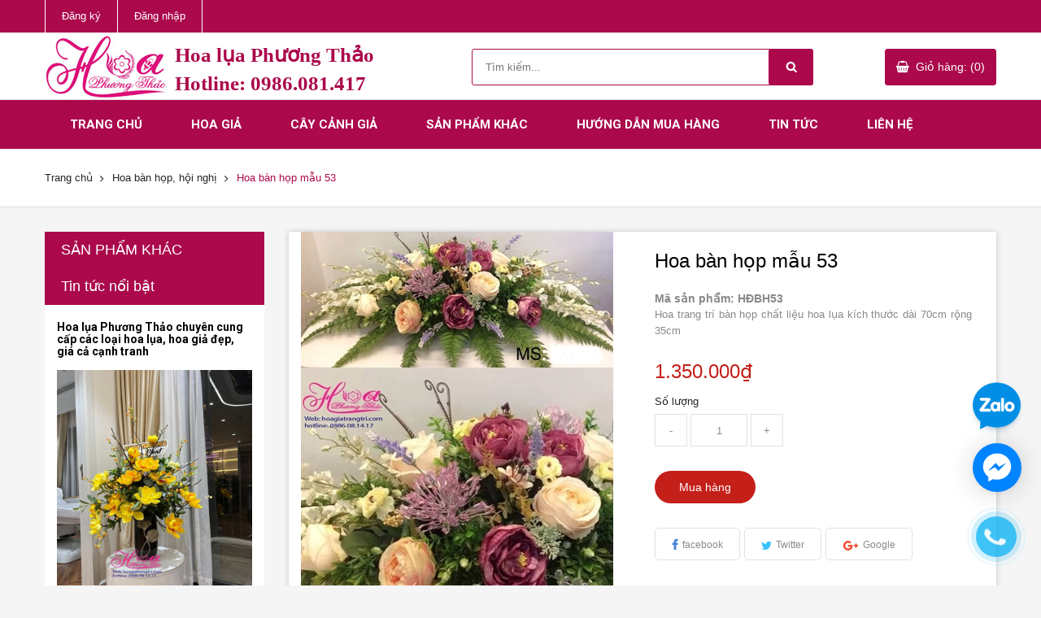

--- FILE ---
content_type: text/html; charset=utf-8
request_url: https://hoagiatrangtri.com/hoa-ban-hop-mau-51-1
body_size: 16091
content:
<!DOCTYPE html>

<html>
	<head>
		<meta name="google-site-verification" content="d4T5jEqHQO5rPOsX8b9CfpRbVlNXkMeElBcQnBkdLZA" />
		<meta charset="utf-8">
		<meta name="google-site-verification" content="UfPPg7NIIsNTvoFOilPBwy7nQEz6OfmrSdNyHFqwDYc" />
		<meta name="viewport" content="width=device-width, initial-scale=1">
		<meta http-equiv="Content-Type" content="text/html; charset=utf-8" />
		<meta http-equiv="content-language" content="vi" />

		<title>
			Hoa bàn họp mẫu 53  
		</title>

		
		<meta name="description" content="Hoa trang trí bàn họp chất liệu hoa lụa kích thước dài 70cm rộng 35cm">
		

		<link rel="canonical" href="https://hoagiatrangtri.com/hoa-ban-hop-mau-51-1">
		<link rel="shortcut icon" href="//bizweb.dktcdn.net/100/155/916/themes/207909/assets/favicon.png?1718241405244" type="image/x-icon" />
		<link rel="icon" href="//bizweb.dktcdn.net/100/155/916/themes/207909/assets/favicon.png?1718241405244" type="image/x-icon" />
		<link rel="apple-touch-icon" href="apple-touch-icon.png">
		<!-- Place favicon.ico and apple-touch-icon.png in the root directory-->
		
<meta property="og:type" content="product">
<meta property="og:title" content="Hoa bàn họp mẫu 53">

<meta property="og:image" content="http://bizweb.dktcdn.net/thumb/grande/100/155/916/products/hoa-trang-tri-ban-hop-3.jpg?v=1613983647460">
<meta property="og:image:secure_url" content="https://bizweb.dktcdn.net/thumb/grande/100/155/916/products/hoa-trang-tri-ban-hop-3.jpg?v=1613983647460">

<meta property="og:price:amount" content="1.350.000">
<meta property="og:price:currency" content="VND">

	
	<meta property="og:description" content="Hoa trang trí bàn họp chất liệu hoa lụa kích thước dài 70cm rộng 35cm">
	

	<meta property="og:url" content="https://hoagiatrangtri.com/hoa-ban-hop-mau-51-1">
	<meta property="og:site_name" content="Hoa Lụa Phương Thảo">
		<link rel="stylesheet" href="//maxcdn.bootstrapcdn.com/font-awesome/4.6.3/css/font-awesome.min.css">
		<script>
	var Bizweb = Bizweb || {};
	Bizweb.store = 'hoagiadep.mysapo.net';
	Bizweb.id = 155916;
	Bizweb.theme = {"id":207909,"name":"Sumelia","role":"main"};
	Bizweb.template = 'product';
	if(!Bizweb.fbEventId)  Bizweb.fbEventId = 'xxxxxxxx-xxxx-4xxx-yxxx-xxxxxxxxxxxx'.replace(/[xy]/g, function (c) {
	var r = Math.random() * 16 | 0, v = c == 'x' ? r : (r & 0x3 | 0x8);
				return v.toString(16);
			});		
</script>
<script>
	(function () {
		function asyncLoad() {
			var urls = ["//bwstatistics.sapoapps.vn/genscript/script.js?store=hoagiadep.mysapo.net","https://sp.zalo.me/embed/bizweb/script?oaId=2552149080269331724&welcomeMessage=Rất vui khi được hỗ trợ bạn!&autoPopup=5&store=hoagiadep.mysapo.net","https://googleshopping.sapoapps.vn/conversion-tracker/global-tag/2691.js?store=hoagiadep.mysapo.net","https://googleshopping.sapoapps.vn/conversion-tracker/event-tag/2691.js?store=hoagiadep.mysapo.net","https://google-shopping.sapoapps.vn/conversion-tracker/global-tag/2267.js?store=hoagiadep.mysapo.net","https://google-shopping.sapoapps.vn/conversion-tracker/event-tag/2267.js?store=hoagiadep.mysapo.net","https://google-shopping-v2.sapoapps.vn/api/conversion-tracker/global-tag/2975?store=hoagiadep.mysapo.net","https://google-shopping-v2.sapoapps.vn/api/conversion-tracker/event-tag/2975?store=hoagiadep.mysapo.net"];
			for (var i = 0; i < urls.length; i++) {
				var s = document.createElement('script');
				s.type = 'text/javascript';
				s.async = true;
				s.src = urls[i];
				var x = document.getElementsByTagName('script')[0];
				x.parentNode.insertBefore(s, x);
			}
		};
		window.attachEvent ? window.attachEvent('onload', asyncLoad) : window.addEventListener('load', asyncLoad, false);
	})();
</script>


<script>
	window.BizwebAnalytics = window.BizwebAnalytics || {};
	window.BizwebAnalytics.meta = window.BizwebAnalytics.meta || {};
	window.BizwebAnalytics.meta.currency = 'VND';
	window.BizwebAnalytics.tracking_url = '/s';

	var meta = {};
	
	meta.product = {"id": 20688921, "vendor": "", "name": "Hoa bàn họp mẫu 53",
	"type": "", "price": 1350000 };
	
	
	for (var attr in meta) {
	window.BizwebAnalytics.meta[attr] = meta[attr];
	}
</script>

	
		<script src="/dist/js/stats.min.js?v=96f2ff2"></script>
	



<!-- Google tag (gtag.js) -->
<script async src="https://www.googletagmanager.com/gtag/js?id=AW-983622446">
</script>
<script>
  window.dataLayer = window.dataLayer || [];
  function gtag(){dataLayer.push(arguments);}
  gtag('js', new Date());

  gtag('config', 'AW-983622446');
</script>
<script>

	window.enabled_enhanced_ecommerce = false;

</script>

<script>

	try {
		
				gtag('event', 'view_item', {
					event_category: 'engagement',
					event_label: "Hoa bàn họp mẫu 53"
				});
		
	} catch(e) { console.error('UA script error', e);}
	

</script>






<script>
	var eventsListenerScript = document.createElement('script');
	eventsListenerScript.async = true;
	
	eventsListenerScript.src = "/dist/js/store_events_listener.min.js?v=1b795e9";
	
	document.getElementsByTagName('head')[0].appendChild(eventsListenerScript);
</script>






		<link href="//bizweb.dktcdn.net/100/155/916/themes/207909/assets/vendor.css?1718241405244" rel="stylesheet" type="text/css" media="all" />

		<link href="//bizweb.dktcdn.net/100/155/916/themes/207909/assets/style.css?1718241405244" rel="stylesheet" type="text/css" media="all" />

		<script src="//bizweb.dktcdn.net/100/155/916/themes/207909/assets/modernizr.js?1718241405244" type="text/javascript"></script>
		<script src="//bizweb.dktcdn.net/100/155/916/themes/207909/assets/vendor.js?1718241405244" type="text/javascript"></script>
		<script src="//bizweb.dktcdn.net/assets/themes_support/api.jquery.js" type="text/javascript"></script>

		<script src="//bizweb.dktcdn.net/assets/themes_support/option-selectors.js" type="text/javascript"></script>

		

		

		<script src="//bizweb.dktcdn.net/100/155/916/themes/207909/assets/plugins.js?1718241405244" type="text/javascript"></script>
		<script src="//bizweb.dktcdn.net/100/155/916/themes/207909/assets/main.js?1718241405244" type="text/javascript"></script>
		<link href="//bizweb.dktcdn.net/100/155/916/themes/207909/assets/bw-statistics-style.css?1718241405244" rel="stylesheet" type="text/css" media="all" />

		<link href="//bizweb.dktcdn.net/100/155/916/themes/207909/assets/main.css?1718241405244" rel="stylesheet" type="text/css" media="all" />

		<script id='autoAdsMaxLead-widget-script' src='https://cdn.autoads.asia/scripts/autoads-maxlead-widget.js?business_id=9a71761971684ca4a9881ccd497acf31' type='text/javascript' charset='UTF-8' async></script>

	</head>
	<body>
		<!--[if lt IE 10]>
<p class="browserupgrade">You are using an <strong>outdated</strong> browser. Please <a href="http://browsehappy.com/">upgrade your browser</a> to improve your experience.</p>
<![endif]-->
		<script>
			function removeCart(cart) {
				Bizweb.getCart(loadCart);
			}
			function cartItem(addItem) {
				$.notify({
					message: "Sản phẩm "+ addItem.name +" đã được thêm vào giỏ hàng",
					type: 'success'
				});
				Bizweb.getCart(loadCart);
			}
			function loadCart(cart) {
				$(".header-cart__button > a").html('Giỏ hàng: (' + cart.item_count + ')');
				var html = "";
				if( cart.items.length > 0 ) {
					html = "<div class='header-cart-list'>";
					html += "<ul>"
					for (i = 0; i < cart.items.length; i++) {
						html += "<li>";
						html += "<a href='" + cart.items[i].url + "' class='header-cart-list__image'><img src='" + cart.items[i].image + "' alt='" + cart.items[i].name + "'></a>";
						html += "<a href='" + cart.items[i].url + "' class='header-cart-list__name'><h3>" + cart.items[i].name + "</h3></a>";
						html += "<p class='header-cart-list__quantity'>" + cart.items[i].quantity + " x <span>" + Bizweb.formatMoney(cart.items[i].price, '{{amount_no_decimals_with_comma_separator}}₫') + "</span></p>";
																																	 html += "<a href='javscript:void(0)' onclick='Bizweb.removeItem(" + cart.items[i].variant_id + " , removeCart);' class='header-cart-list__remove'></a>";
																																	 html += "</li>";
																																	 }
																																	 html += "</ul>";
																																	 html += "</div>";
																																	 html += "<div class='header-cart-total'>";
																																	 html += "<p class='header-cart-total__price'>TỔNG TIỀN: <span>" + Bizweb.formatMoney(cart.total_price, '{{amount_no_decimals_with_comma_separator}}₫') + "</span></p><a href='/checkout' class='header-cart-total__button'>Thanh toán</a>";
																																	 html += "</div>";
																																	 } else {
																																	 html += "";
																																	 }
																																	 $(".header-cart__dropdown").html(html);
					}
		</script>
		<header id="header" class="header">
	<div class="header__top">
		<div class="container">
			<div class="row">
				<div class="col-lg-6 col-md-6 col-sm-4 col-xs-12">
					<nav class="nav-top nav-top--left">
						<ul>
							
							<li><a href="/account/register">Đăng ký</a></li>
							<li><a href="/account/login">Đăng nhập</a></li>
							
						</ul>
					</nav>
				</div>
				<div class="col-lg-6 col-md-6 col-sm-8 hidden-xs">
					<nav class="nav-top nav-top--right">
						<ul>
							
						</ul>
					</nav>
				</div>
			</div>
		</div>
	</div>
	<div class="header__content">
		<div class="container">
			<div class="row">
				<div class="col-lg-5 col-md-5 col-sm-12 col-xs-12">
					
					<div class="logo clearfix">
						<a href="/">
						
						<img src="//bizweb.dktcdn.net/100/155/916/themes/207909/assets/logo.png?1718241405244" alt="">
							<span class="in-txt-mon logomain">
								Hoa lụa Phương Thảo<br/>
								<span class="phone" href="tel:0986081417">Hotline: 0986.081.417</span>			
							</span>
						</a>
					</div>
					
				</div>
				<div class="col-lg-5 col-md-5 col-sm-12 col-xs-12">
					<div class="search-form">
						<form method="get" action="/search">
							<input type="text" name="query" value="" placeholder="Tìm kiếm..." class="search-form__query">
							<button type="submit" class="search-form__submit"></button>
						</form>
					</div>
				</div>
				<div class="col-lg-2 col-md-2 col-sm-12 col-xs-12">
					<div class="header-cart">
						<div class="header-cart__button"><a href="/cart">Giỏ hàng: (0)</a></div>
						<div class="header-cart__dropdown">
						</div>
					</div>
				</div>
			</div>
		</div>
	</div>
	<div class="header__nav">
		<div class="container">
			<div class="row">
				<div class="col-lg-12 col-md-12 navbar">
					<nav class="nav-main nav-main--mega container-fluid">
						<div class="navbar-header">
						  <button type="button" class="navbar-toggle" data-toggle="collapse" data-target="#myNavbar">
							<span class="icon-bar"></span>
							<span class="icon-bar"></span>
							<span class="icon-bar"></span> 
						  </button>
						</div>
						<div class="collapse navbar-collapse nav-main" id="myNavbar">
						<ul class="nav navbar-nav">
							
							<li >
								<a href="/">Trang chủ</a>
								
							</li>
							
							<li >
								<a href="/hoa-gia">Hoa giả</a>
								
								<ul class="nav-main__sub">
									
									<li>
										<a href="/hoa-canh">Hoa cành</a>
										
									</li>
									
									<li>
										<a href="/hoa-de-trang-tri-tuong-bac-buc-phat-bieu-hoa-de-ban-hop">Hoa trang trí tượng bác</a>
										
									</li>
									
									<li>
										<a href="/canh-la-gia">Cành lá giả</a>
										
									</li>
									
									<li>
										<a href="/chau-hoa-lon-de-dai-sanh">Hoa đại sảnh</a>
										
									</li>
									
									<li>
										<a href="/hoa-de-ban-nho">Hoa để bàn nhỏ</a>
										
									</li>
									
									<li>
										<a href="/buc-phat-bieu">Bục phát biểu</a>
										
										<ul class="nav-main__sub2">
											
										</ul>
										
									</li>
									
									<li>
										<a href="/hoa-treo-tuong">Hoa treo tường</a>
										
									</li>
									
									<li>
										<a href="/tieu-canh">Tiểu cảnh</a>
										
									</li>
									
									<li>
										<a href="/hoa-lua-cao-cap">Hoa cắm bình</a>
										
									</li>
									
									<li>
										<a href="/hoa-ban-hop-hoi-nghi">Hoa để bàn họp, hội nghị</a>
										
									</li>
									
									<li>
										<a href="/hoa-cai-ao">Hoa cài áo</a>
										
									</li>
									
									<li>
										<a href="/hoa-trong-chau">Hoa trồng chậu</a>
										
									</li>
									
									<li>
										<a href="/hoa-ket-chu-hoa-dai-hoi-hoa-duong-pho">Hoa kết chữ, Hoa đường phố</a>
										
										<ul class="nav-main__sub2">
											
										</ul>
										
									</li>
									
									<li>
										<a href="/hang-rao-hoa-gia">Hàng rào hoa giả</a>
										
									</li>
									
									<li>
										<a href="/bo-hoa-cuoi">Bó hoa cưới</a>
										
									</li>
									
									<li>
										<a href="/hoa-cao-su">Hoa cao su</a>
										
									</li>
									
								</ul>
								
							</li>
							
							<li >
								<a href="/cay-canh-gia">Cây cảnh giả</a>
								
								<ul class="nav-main__sub">
									
									<li>
										<a href="/cay-gia-trang-tri-6">Cây giả</a>
										
										<ul class="nav-main__sub2">
											
										</ul>
										
									</li>
									
									<li>
										<a href="/qua-gia">Quả giả</a>
										
									</li>
									
									<li>
										<a href="/tham-co-nhan-tao">Thảm cỏ nhân tạo</a>
										
									</li>
									
									<li>
										<a href="/cay-canh-nho">Cây cảnh nhỏ</a>
										
									</li>
									
									<li>
										<a href="/bon-cay-gia">Bồn cây giả</a>
										
									</li>
									
								</ul>
								
							</li>
							
							<li >
								<a href="/phu-kien">Sản phẩm khác</a>
								
								<ul class="nav-main__sub">
									
									<li>
										<a href="/phu-kien-khac">Hạt đá trang trí</a>
										
									</li>
									
									<li>
										<a href="/danh-muc-khac">Danh mục khác</a>
										
									</li>
									
									<li>
										<a href="/thi-cong-san-bong-da">Thi công sân bóng đá</a>
										
									</li>
									
									<li>
										<a href="/lo-hoa-thuy-tinh">Lọ hoa thủy tinh</a>
										
									</li>
									
									<li>
										<a href="/tham-co-nhan-tao">Thảm cỏ nhân tạo</a>
										
									</li>
									
									<li>
										<a href="/qua-tang-valentine-8-3-va-20-10">Thi công tường cây giả</a>
										
									</li>
									
									<li>
										<a href="/thi-cong-cay-gia-cong-trinh">Thi công cây giả công trình</a>
										
									</li>
									
									<li>
										<a href="/lo-hoa-su-lo-hoa-composite-lo-hoa-son-mai">Lọ hoa composite</a>
										
									</li>
									
									<li>
										<a href="/tham-co-nhua-4">Thảm cỏ nhựa</a>
										
									</li>
									
									<li>
										<a href="/thi-cong-co-san-vuon">Thi công cỏ sân vườn</a>
										
									</li>
									
									<li>
										<a href="/thi-cong-hoa-duong-pho">Thi công hoa đường phố</a>
										
									</li>
									
								</ul>
								
							</li>
							
							<li >
								<a href="/huong-dan">Hướng dẫn mua hàng</a>
								
							</li>
							
							<li >
								<a href="/tin-tuc">Tin tức</a>
								
								<ul class="nav-main__sub">
									
								</ul>
								
							</li>
							
							<li >
								<a href="/lien-he">Liên hệ</a>
								
							</li>
							
						</ul>
						</div>
					</nav>
				</div>
			</div>
		</div>
	</div>
	
	<div class="header__breadcrumb">
		<div class="container">
			<div class="row">
				<div class="col-lg-12">
					<ul class="breadcrumb">
	<li><a href="/">Trang chủ</a></li>
	<!-- blog -->
	
	
	<li><a href="/hoa-ban-hop-hoi-nghi">Hoa bàn họp, hội nghị</a></li>
	
	<li class="active breadcrumb-title">Hoa bàn họp mẫu 53</li> 
	<!-- search -->
	
</ul>
				</div>
			</div>
		</div>
	</div>
	
</header>
		<section class="product" itemscope itemtype="http://schema.org/Product">
	<meta itemprop="category" content="Hoa bàn họp, hội nghị">
	<meta itemprop="category" content="Hoa bàn họp, hội nghị">
	<meta itemprop="url" content="//hoagiatrangtri.com/hoa-ban-hop-mau-51-1">
	<meta itemprop="name" content="Hoa bàn họp mẫu 53">
	<meta itemprop="image" content="http://bizweb.dktcdn.net/thumb/grande/100/155/916/products/hoa-trang-tri-ban-hop-3.jpg?v=1613983647460">
	<meta itemprop="description" content="Hoa trang trí bàn họp chất liệu hoa lụa kích thước dài 70cm rộng 35cm">

	<meta itemprop="sku" content="HĐBH53">
	<div class="d-none hidden" itemprop="offers" itemscope itemtype="http://schema.org/Offer">
		<div class="inventory_quantity hidden" itemscope itemtype="http://schema.org/ItemAvailability">
			<span class="a-stock" itemprop="supersededBy">
				Còn hàng
			</span>
		</div>
		<link itemprop="availability" href="http://schema.org/InStock">
		<meta itemprop="priceCurrency" content="VND">
		<meta itemprop="price" content="1350000">
		<meta itemprop="url" content="https://hoagiatrangtri.com/hoa-ban-hop-mau-51-1">
		<span itemprop="UnitPriceSpecification" itemscope itemtype="https://schema.org/Downpayment">
			<meta itemprop="priceType" content="1350000">
		</span>
		<meta itemprop="priceValidUntil" content="2099-01-01">

		<div itemprop="shippingDetails" itemtype="https://schema.org/OfferShippingDetails" itemscope>
			<div itemprop="shippingRate" itemtype="https://schema.org/MonetaryAmount" itemscope>
				<meta itemprop="value" content="3.49" />
				<meta itemprop="currency" content="USD" />
			</div>
			<div itemprop="shippingDestination" itemtype="https://schema.org/DefinedRegion" itemscope>
				<meta itemprop="addressCountry" content="US" />
			</div>
			<div itemprop="deliveryTime" itemtype="https://schema.org/ShippingDeliveryTime" itemscope>
				<div itemprop="handlingTime" itemtype="https://schema.org/QuantitativeValue" itemscope>
					<meta itemprop="minValue" content="0" />
					<meta itemprop="maxValue" content="1" />
					<meta itemprop="unitCode" content="DAY" />
				</div>
				<div itemprop="transitTime" itemtype="https://schema.org/QuantitativeValue" itemscope>
					<meta itemprop="minValue" content="1" />
					<meta itemprop="maxValue" content="5" />
					<meta itemprop="unitCode" content="DAY" />
				</div>
			</div>

		</div>
		<div itemprop="hasMerchantReturnPolicy" itemtype="https://schema.org/MerchantReturnPolicy" itemscope>
			<meta itemprop="applicableCountry" content="EE" />
			<meta itemprop="returnPolicyCategory" content="https://schema.org/MerchantReturnFiniteReturnWindow" />
			<meta itemprop="merchantReturnDays" content="30" />
			<meta itemprop="returnMethod" content="https://schema.org/ReturnByMail" />
			<meta itemprop="returnFees" content="https://schema.org/FreeReturn" />
		</div>
	</div>
	<div class="d-none hidden" id="https://hoagiatrangtri.com" itemprop="seller" itemtype="http://schema.org/Organization" itemscope>
		<meta itemprop="name" content="Hoa Lụa Phương Thảo" />
		<meta itemprop="url" content="https://hoagiatrangtri.com" />
		<meta itemprop="logo" content="http://bizweb.dktcdn.net/100/155/916/themes/207909/assets/logo.png?1718241405244" />
	</div>

	<div class="container">
		<div class="row">

			<div class="col-lg-9 col-lg-push-3 col-md-9 col-md-push-3 col-sm-12 col-xs-12">
				<div class="product-content">
					<div class="">
						<div class="col-lg-6">
							<div class="product__images">
								
								<img src="//bizweb.dktcdn.net/thumb/large/100/155/916/products/hoa-trang-tri-ban-hop-3.jpg?v=1613983647460" alt="Hoa bàn họp mẫu 53" class="product__image-feature">

								<div class="owl-product">
									
									<div class="owl-product__item">
										<a href="javascript:void(0)" data-image="//bizweb.dktcdn.net/thumb/large/100/155/916/products/hoa-trang-tri-ban-hop-3.jpg?v=1613983647460">
											<img src="//bizweb.dktcdn.net/thumb/small/100/155/916/products/hoa-trang-tri-ban-hop-3.jpg?v=1613983647460" alt="Hoa bàn họp mẫu 53">
										</a>
									</div>
									
								</div>
							</div>
						</div>
						<div class="col-lg-6">
							<div class="product__content--right">
								
								
								
								
								
								
								
								<h3 class="product__name">Hoa bàn họp mẫu 53</h3>
								<div class="product_sku"  id="sku"><span class="fnew">Mã sản phẩm: HĐBH53</span></div>
								<div class="product__summary">
									<p>Hoa trang trí bàn họp chất liệu hoa lụa kích thước dài 70cm rộng 35cm</p>
								</div>

								<p class="product__price price-box" itemprop="price">
									
									<span class="special-price"><span class="price product-price">1.350.000₫</span></span>
									
									
								</p>
								
								<form action="/cart/add" method="post" id="product-form">
									<div class="product__variants">
										<div class="product__variants__item">
											<label>Số lượng</label>
											<div class="product__quantity">
												<span class="quantity__down" onclick="quantityChange('down')">-</span>
												<input type="text" name="quantity" value="1">
												<span class="quantity__up" onclick="quantityChange('up')">+</span>
											</div>
										</div>
										<div class="product__variants__item">
											 
											<select id="product-selectors" name="variantId" style="display:none;">
												
												<option  value="42009054">Default Title - 1.350.000₫</option>
												
											</select>
											
										</div>
									</div>
									<a href="javascript:void(0)" onclick="Bizweb.addItemFromForm('product-form', cartItem);" class="product__add">Mua hàng</a>
								</form>
								
								<div class="product__share">
									
									<ul>
										<li class="facebook">
											<!--<a target="_blank" href="http://www.facebook.com/sharer.php?u=https://hoagiatrangtri.com/hoa-ban-hop-mau-51-1&t=">Facebook</a>-->
											<a href="http://www.facebook.com/sharer.php?u=https://hoagiatrangtri.com/hoa-ban-hop-mau-51-1" target="_blank">facebook</a>
										</li>
										<li class="twitter">
											<a href="//twitter.com/home?status=Check%20out%20this%20product:+//hoagiatrangtri.com/hoa-ban-hop-mau-51-1">Twitter</a>
										</li>
										<li class="google">
											<a href="//plus.google.com/share?url=//hoagiatrangtri.com/hoa-ban-hop-mau-51-1" onclick="javascript:window.open(this.href,  '', 'menubar=no,toolbar=no,resizable=yes,scrollbars=yes,height=600,width=600');return false;">Google</a>
										</li>
									</ul>
								</div>
							</div>
						</div>
					</div>
				</div>
				<div class="product-tabs">
					<ul role="tablist" class="nav nav-tabs">
						<li role="presentation" class="active"><a href="#thongtin" aria-controls="thongtin" role="tab" data-toggle="tab">Thông tin</a></li>
						<!--<li role="presentation"><a href="#danhgia" aria-controls="danhgia" role="tab" data-toggle="tab">Đánh giá</a></li>
<li role="presentation"><a href="#baohanh" aria-controls="baohanh" role="tab" data-toggle="tab">Bảo hành</a></li>
<li role="presentation"><a href="#thetags" aria-controls="thetags" role="tab" data-toggle="tab">Thẻ Tags</a></li>-->
					</ul>
					<div class="tab-content">
						<div id="thongtin" role="tabpanel" class="tab-pane active"><p><img data-thumb="original" original-height="750" original-width="600" src="//bizweb.dktcdn.net/100/155/916/files/hoa-trang-tri-ban-hop-3.jpg?v=1613983531655" /></p></div>
						<div id="danhgia" role="tabpanel" class="tab-pane">Đánh giá</div>
						<div id="baohanh" role="tabpanel" class="tab-pane">Bảo hành</div>
						<div id="thetags" role="tabpanel" class="tab-pane">
							
							<a href="/collections/all/hoa-hoi-nghi">hoa hội nghị</a>
							
							<a href="/collections/all/hoa-trang-tri-duong-pho">hoa trang trí đường phố</a>
							
							<a href="/collections/all/hoa-dai-hoi">hoa đại hội</a>
							
						</div>
					</div>
				</div>
				<div class="product-related">
					<div class="box-heading">
						<h2>SẢN PHẨM LIÊN QUAN</h2>
						<div class="owl-buttons"><a href="javascript:void(0)" onclick="$('.owl-related').slick('slickNext')" class="owl-prev"></a><a href="javascript:void(0)" onclick="$('.owl-related').slick('slickPrev')" class="owl-next"></a></div>
					</div>
					<div class="box-content">
						
						
						
						<div class="owl-related">
							
							<div class="owl-related__item">
								






<div class="product-item">
	<div class="product-item__thumbnail">
		<div class="product-item__background">
			<div class="product-item__buttons">
				
				<a href="javascript:void(0)" onclick="Bizweb.addItem(64956281, 1, cartItem)" class="product-item__add">Mua hàng</a>
				
				<a href="/cay-tung-bonsai-4" class="product-item__more">Xem thêm</a>
			</div>
		</div>
		<a href="#" class="product-item__image">
			<img src="//bizweb.dktcdn.net/thumb/medium/100/155/916/products/cay-tung-bonsai-1-f7db749b-4c32-476c-89f8-ce5ebd3f2830.jpg?v=1687862141507" alt="Cây tùng bonsai 4">
		</a>
	</div>
	<p class="product-item__price price-box">
		
		<span class="special-price"><span class="price product-price">650.000₫</span></span>
		
		
	</p>
	<a href="/cay-tung-bonsai-4" class="product-item__name">
		<h3>Cây tùng bonsai 4</h3>
	</a>
</div>
							</div>
							
							<div class="owl-related__item">
								






<div class="product-item">
	<div class="product-item__thumbnail">
		<div class="product-item__background">
			<div class="product-item__buttons">
				
				<a href="javascript:void(0)" onclick="Bizweb.addItem(64956075, 1, cartItem)" class="product-item__add">Mua hàng</a>
				
				<a href="/cay-tung-bonsai-3" class="product-item__more">Xem thêm</a>
			</div>
		</div>
		<a href="#" class="product-item__image">
			<img src="//bizweb.dktcdn.net/thumb/medium/100/155/916/products/cay-tung-bonsai-2.jpg?v=1687862291603" alt="Cây tùng bonsai 3">
		</a>
	</div>
	<p class="product-item__price price-box">
		
		<span class="special-price"><span class="price product-price">690.000₫</span></span>
		
		
	</p>
	<a href="/cay-tung-bonsai-3" class="product-item__name">
		<h3>Cây tùng bonsai 3</h3>
	</a>
</div>
							</div>
							
							<div class="owl-related__item">
								






<div class="product-item">
	<div class="product-item__thumbnail">
		<div class="product-item__background">
			<div class="product-item__buttons">
				
				<a href="javascript:void(0)" onclick="Bizweb.addItem(64956014, 1, cartItem)" class="product-item__add">Mua hàng</a>
				
				<a href="/cay-tung-bonsai-2" class="product-item__more">Xem thêm</a>
			</div>
		</div>
		<a href="#" class="product-item__image">
			<img src="//bizweb.dktcdn.net/thumb/medium/100/155/916/products/cay-tung-bonsai-3.jpg?v=1687862467287" alt="Cây tùng bonsai 2">
		</a>
	</div>
	<p class="product-item__price price-box">
		
		<span class="special-price"><span class="price product-price">690.000₫</span></span>
		
		
	</p>
	<a href="/cay-tung-bonsai-2" class="product-item__name">
		<h3>Cây tùng bonsai 2</h3>
	</a>
</div>
							</div>
							
							<div class="owl-related__item">
								






<div class="product-item">
	<div class="product-item__thumbnail">
		<div class="product-item__background">
			<div class="product-item__buttons">
				
				<a href="/hang-rao-cay-gia-1" class="product-item__more">Xem thêm</a>
			</div>
		</div>
		<a href="#" class="product-item__image">
			<img src="//bizweb.dktcdn.net/thumb/medium/100/155/916/products/91.jpg?v=1647856122307" alt="Hàng rào cây giả">
		</a>
	</div>
	<p class="product-item__price price-box">
		
		<span>Liên hệ</span>
		
	</p>
	<a href="/hang-rao-cay-gia-1" class="product-item__name">
		<h3>Hàng rào cây giả</h3>
	</a>
</div>
							</div>
							
							<div class="owl-related__item">
								






<div class="product-item">
	<div class="product-item__thumbnail">
		<div class="product-item__background">
			<div class="product-item__buttons">
				
				<a href="javascript:void(0)" onclick="Bizweb.addItem(39228949, 1, cartItem)" class="product-item__add">Mua hàng</a>
				
				<a href="/100" class="product-item__more">Xem thêm</a>
			</div>
		</div>
		<a href="#" class="product-item__image">
			<img src="//bizweb.dktcdn.net/thumb/medium/100/155/916/products/hoa-lua-2-ac4c074c-d36a-4eaf-a682-3752ea597bc9.jpg?v=1607154511627" alt="Cây cảnh nhỏ mẫu 2">
		</a>
	</div>
	<p class="product-item__price price-box">
		
		<span class="special-price"><span class="price product-price">150.000₫</span></span>
		
		
	</p>
	<a href="/100" class="product-item__name">
		<h3>Cây cảnh nhỏ mẫu 2</h3>
	</a>
</div>
							</div>
							
							<div class="owl-related__item">
								






<div class="product-item">
	<div class="product-item__thumbnail">
		<div class="product-item__background">
			<div class="product-item__buttons">
				
				<a href="javascript:void(0)" onclick="Bizweb.addItem(39228929, 1, cartItem)" class="product-item__add">Mua hàng</a>
				
				<a href="/99" class="product-item__more">Xem thêm</a>
			</div>
		</div>
		<a href="#" class="product-item__image">
			<img src="//bizweb.dktcdn.net/thumb/medium/100/155/916/products/hoa-lua-1-fbbae6ab-5efe-4f95-a994-00ba556e5464.jpg?v=1607154424517" alt="Cây  xanh nhỏ mẫu 1">
		</a>
	</div>
	<p class="product-item__price price-box">
		
		<span class="special-price"><span class="price product-price">150.000₫</span></span>
		
		
	</p>
	<a href="/99" class="product-item__name">
		<h3>Cây  xanh nhỏ mẫu 1</h3>
	</a>
</div>
							</div>
							
							<div class="owl-related__item">
								






<div class="product-item">
	<div class="product-item__thumbnail">
		<div class="product-item__background">
			<div class="product-item__buttons">
				
				<a href="javascript:void(0)" onclick="Bizweb.addItem(32848993, 1, cartItem)" class="product-item__add">Mua hàng</a>
				
				<a href="/cay-kim-ngan" class="product-item__more">Xem thêm</a>
			</div>
		</div>
		<a href="#" class="product-item__image">
			<img src="//bizweb.dktcdn.net/thumb/medium/100/155/916/products/cay-kim-ngan-37cdc146-3453-45ac-be1f-dcc8bcfccfbe.jpg?v=1589847149613" alt="Cây kim ngân">
		</a>
	</div>
	<p class="product-item__price price-box">
		
		<span class="special-price"><span class="price product-price">160.000₫</span></span>
		
		
	</p>
	<a href="/cay-kim-ngan" class="product-item__name">
		<h3>Cây kim ngân</h3>
	</a>
</div>
							</div>
							
							<div class="owl-related__item">
								






<div class="product-item">
	<div class="product-item__thumbnail">
		<div class="product-item__background">
			<div class="product-item__buttons">
				
				<a href="javascript:void(0)" onclick="Bizweb.addItem(15887985, 1, cartItem)" class="product-item__add">Mua hàng</a>
				
				<a href="/cay-ngan-ha-ccg05" class="product-item__more">Xem thêm</a>
			</div>
		</div>
		<a href="#" class="product-item__image">
			<img src="//bizweb.dktcdn.net/thumb/medium/100/155/916/products/cay-gia-4-eaaaa874-108f-474e-900e-ad1fe3a484d2.jpg?v=1519628044480" alt="Cây ngân hà - CCG05">
		</a>
	</div>
	<p class="product-item__price price-box">
		
		<span class="special-price"><span class="price product-price">150.000₫</span></span>
		
		
	</p>
	<a href="/cay-ngan-ha-ccg05" class="product-item__name">
		<h3>Cây ngân hà - CCG05</h3>
	</a>
</div>
							</div>
							
							<div class="owl-related__item">
								






<div class="product-item">
	<div class="product-item__thumbnail">
		<div class="product-item__background">
			<div class="product-item__buttons">
				
				<a href="javascript:void(0)" onclick="Bizweb.addItem(11241374, 1, cartItem)" class="product-item__add">Mua hàng</a>
				
				<a href="/chau-cay-nhua" class="product-item__more">Xem thêm</a>
			</div>
		</div>
		<a href="#" class="product-item__image">
			<img src="//bizweb.dktcdn.net/thumb/medium/100/155/916/products/cay-gia-3-b62b3a32-6ebf-4b53-a5e0-f49af35dc269.jpg?v=1519629363527" alt="Chậu cây nhựa - CCN5">
		</a>
	</div>
	<p class="product-item__price price-box">
		
		<span class="special-price"><span class="price product-price">100.000₫</span></span>
		
		
	</p>
	<a href="/chau-cay-nhua" class="product-item__name">
		<h3>Chậu cây nhựa - CCN5</h3>
	</a>
</div>
							</div>
							
							<div class="owl-related__item">
								






<div class="product-item">
	<div class="product-item__thumbnail">
		<div class="product-item__background">
			<div class="product-item__buttons">
				
				<a href="javascript:void(0)" onclick="Bizweb.addItem(11241096, 1, cartItem)" class="product-item__add">Mua hàng</a>
				
				<a href="/chau-cay-gia-cay-van-nien-thanh-dom" class="product-item__more">Xem thêm</a>
			</div>
		</div>
		<a href="#" class="product-item__image">
			<img src="//bizweb.dktcdn.net/thumb/medium/100/155/916/products/chau-cay-gia-1.jpg?v=1496826639173" alt="Chậu cây giả - Cây vạn niên thanh đốm">
		</a>
	</div>
	<p class="product-item__price price-box">
		
		<span class="special-price"><span class="price product-price">100.000₫</span></span>
		
		
	</p>
	<a href="/chau-cay-gia-cay-van-nien-thanh-dom" class="product-item__name">
		<h3>Chậu cây giả - Cây vạn niên thanh đốm</h3>
	</a>
</div>
							</div>
							
							<div class="owl-related__item">
								






<div class="product-item">
	<div class="product-item__thumbnail">
		<div class="product-item__background">
			<div class="product-item__buttons">
				
				<a href="javascript:void(0)" onclick="Bizweb.addItem(10970401, 1, cartItem)" class="product-item__add">Mua hàng</a>
				
				<a href="/chau-cay-van-vien-thanh" class="product-item__more">Xem thêm</a>
			</div>
		</div>
		<a href="#" class="product-item__image">
			<img src="//bizweb.dktcdn.net/thumb/medium/100/155/916/products/cay-gia-1-5a9945b9-a63c-4363-baa8-38788d327961.jpg?v=1519629047077" alt="Chậu cây vạn viên thanh - CGMN1">
		</a>
	</div>
	<p class="product-item__price price-box">
		
		<span class="special-price"><span class="price product-price">100.000₫</span></span>
		
		
	</p>
	<a href="/chau-cay-van-vien-thanh" class="product-item__name">
		<h3>Chậu cây vạn viên thanh - CGMN1</h3>
	</a>
</div>
							</div>
							
							<div class="owl-related__item">
								






<div class="product-item">
	<div class="product-item__thumbnail">
		<div class="product-item__background">
			<div class="product-item__buttons">
				
				<a href="javascript:void(0)" onclick="Bizweb.addItem(7958967, 1, cartItem)" class="product-item__add">Mua hàng</a>
				
				<a href="/cay-la-rach-to" class="product-item__more">Xem thêm</a>
			</div>
		</div>
		<a href="#" class="product-item__image">
			<img src="//bizweb.dktcdn.net/thumb/medium/100/155/916/products/5538590cay-la-rach-trung-jpeg.jpg?v=1480408820323" alt="Cây lá rách to">
		</a>
	</div>
	<p class="product-item__price price-box">
		
		<span class="special-price"><span class="price product-price">195.000₫</span></span>
		
		
	</p>
	<a href="/cay-la-rach-to" class="product-item__name">
		<h3>Cây lá rách to</h3>
	</a>
</div>
							</div>
							
							<div class="owl-related__item">
								






<div class="product-item">
	<div class="product-item__thumbnail">
		<div class="product-item__background">
			<div class="product-item__buttons">
				
				<a href="javascript:void(0)" onclick="Bizweb.addItem(7958965, 1, cartItem)" class="product-item__add">Mua hàng</a>
				
				<a href="/cay-trau-ba-gia-1" class="product-item__more">Xem thêm</a>
			</div>
		</div>
		<a href="#" class="product-item__image">
			<img src="//bizweb.dktcdn.net/thumb/medium/100/155/916/products/4810045cay-trau-ba-gia-jpeg.jpg?v=1480408815747" alt="Cây trầu bà giả">
		</a>
	</div>
	<p class="product-item__price price-box">
		
		<span class="special-price"><span class="price product-price">195.000₫</span></span>
		
		
	</p>
	<a href="/cay-trau-ba-gia-1" class="product-item__name">
		<h3>Cây trầu bà giả</h3>
	</a>
</div>
							</div>
							
							<div class="owl-related__item">
								






<div class="product-item">
	<div class="product-item__thumbnail">
		<div class="product-item__background">
			<div class="product-item__buttons">
				
				<a href="javascript:void(0)" onclick="Bizweb.addItem(7958964, 1, cartItem)" class="product-item__add">Mua hàng</a>
				
				<a href="/cay-la-rach" class="product-item__more">Xem thêm</a>
			</div>
		</div>
		<a href="#" class="product-item__image">
			<img src="//bizweb.dktcdn.net/thumb/medium/100/155/916/products/4245574cay-la-rach-jpeg.jpg?v=1480408811437" alt="Cây lá rách">
		</a>
	</div>
	<p class="product-item__price price-box">
		
		<span class="special-price"><span class="price product-price">120.000₫</span></span>
		
		
	</p>
	<a href="/cay-la-rach" class="product-item__name">
		<h3>Cây lá rách</h3>
	</a>
</div>
							</div>
							
							<div class="owl-related__item">
								






<div class="product-item">
	<div class="product-item__thumbnail">
		<div class="product-item__background">
			<div class="product-item__buttons">
				
				<a href="javascript:void(0)" onclick="Bizweb.addItem(7958963, 1, cartItem)" class="product-item__add">Mua hàng</a>
				
				<a href="/cay-mon-nho" class="product-item__more">Xem thêm</a>
			</div>
		</div>
		<a href="#" class="product-item__image">
			<img src="//bizweb.dktcdn.net/thumb/medium/100/155/916/products/3140477cay-mon-gia-jpeg.jpg?v=1480408807230" alt="Cây môn nhỏ">
		</a>
	</div>
	<p class="product-item__price price-box">
		
		<span class="special-price"><span class="price product-price">140.000₫</span></span>
		
		
	</p>
	<a href="/cay-mon-nho" class="product-item__name">
		<h3>Cây môn nhỏ</h3>
	</a>
</div>
							</div>
							
							<div class="owl-related__item">
								






<div class="product-item">
	<div class="product-item__thumbnail">
		<div class="product-item__background">
			<div class="product-item__buttons">
				
				<a href="javascript:void(0)" onclick="Bizweb.addItem(7958840, 1, cartItem)" class="product-item__add">Mua hàng</a>
				
				<a href="/cay-ngan-ha-mini" class="product-item__more">Xem thêm</a>
			</div>
		</div>
		<a href="#" class="product-item__image">
			<img src="//bizweb.dktcdn.net/thumb/medium/100/155/916/products/5111600cay-ngan-ha-jpeg.jpg?v=1480408509223" alt="cây ngân hà mini">
		</a>
	</div>
	<p class="product-item__price price-box">
		
		<span class="special-price"><span class="price product-price">150.000₫</span></span>
		
		
	</p>
	<a href="/cay-ngan-ha-mini" class="product-item__name">
		<h3>cây ngân hà mini</h3>
	</a>
</div>
							</div>
							
							<div class="owl-related__item">
								






<div class="product-item">
	<div class="product-item__thumbnail">
		<div class="product-item__background">
			<div class="product-item__buttons">
				
				<a href="javascript:void(0)" onclick="Bizweb.addItem(7958045, 1, cartItem)" class="product-item__add">Mua hàng</a>
				
				<a href="/chau-hong-mon-gia" class="product-item__more">Xem thêm</a>
			</div>
		</div>
		<a href="#" class="product-item__image">
			<img src="//bizweb.dktcdn.net/thumb/medium/100/155/916/products/1651056cay-hong-mon-jpeg.jpg?v=1480407335147" alt="Chậu hồng môn giả">
		</a>
	</div>
	<p class="product-item__price price-box">
		
		<span class="special-price"><span class="price product-price">150.000₫</span></span>
		
		
	</p>
	<a href="/chau-hong-mon-gia" class="product-item__name">
		<h3>Chậu hồng môn giả</h3>
	</a>
</div>
							</div>
							
						</div>
					</div>
				</div>
			</div>
			<div class="col-lg-3 col-lg-pull-9  col-md-3 col-md-pull-9 col-sm-12 col-xs-12">
				<div class="product-new">
	<div class="box-heading">
		<h2>SẢN PHẨM KHÁC</h2>
	</div>
	<div class="box-content">
		
	</div>
</div>

<section class="news">
		<div class="row">
			<div class="col-lg-12 col-md-12 col-sm-12 col-xs-12">
				<div class="box-heading">
					<h2>Tin tức nổi bật</h2>
				</div>
				<div class="box-content">
					<div style="background:#fff;padding-bottom: 20px;">
						
						
						<div class="col-sm-12 newslists" style="margin-top:20px;">
							<div>
								<div class="col-sm-12" style="padding:0px;">
									<a href="/hoa-lua-phuong-thao-chuyen-cung-cap-cac-loai-hoa-lua-hoa-gia-dep-gia-ca-canh-tranh" class="owl-news-item__name">
										<h3>Hoa lụa Phương Thảo chuyên cung cấp các loại hoa lụa, hoa giả đẹp, giá cả cạnh tranh</h3>
									</a>
								</div>
								<div class="col-sm-12"  style="padding:0px; margin-top:10px;">
									<a href="/hoa-lua-phuong-thao-chuyen-cung-cap-cac-loai-hoa-lua-hoa-gia-dep-gia-ca-canh-tranh" class="owl-news-item__image">

									
									<img src="https://bizweb.dktcdn.net/100/155/916/articles/hoa-moc-lan-gia-d660f2a0-4c05-4495-86c9-b8ec4191f070.jpg?v=1719916114267" alt="Hoa lụa Phương Thảo chuyên cung cấp các loại hoa lụa, hoa giả đẹp, giá cả cạnh tranh">
									
									</a>
								</div>
								<div class="col-sm-12" style="padding: 0px;margin-top:10px;">
									<div>
										<div class="owl-news-item__summary">
											<p><p>Hoa lụa Phương Thảo mang đến cho khách hàng những sản phẩm hoa để bàn nhỏ xinh xắn, tinh tế và đa dạng mẫu mã. Với sự tỉ mỉ trong...</p>
										</div>
									</div>
								</div>
							</div>
						</div>
						
						<div class="col-sm-12 newslists" style="margin-top:20px;">
							<div>
								<div class="col-sm-12" style="padding:0px;">
									<a href="/20-mau-bon-cay-gia-hot-nhat-tren-thi-truong-hien-nay" class="owl-news-item__name">
										<h3>20 MẪU BỒN CÂY GIẢ HOT NHẤT TRÊN THỊ TRƯỜNG HIỆN NAY</h3>
									</a>
								</div>
								<div class="col-sm-12"  style="padding:0px; margin-top:10px;">
									<a href="/20-mau-bon-cay-gia-hot-nhat-tren-thi-truong-hien-nay" class="owl-news-item__image">

									
									<img src="https://bizweb.dktcdn.net/100/155/916/articles/bon-cay-gia-15.jpg?v=1712391263847" alt="20 MẪU BỒN CÂY GIẢ HOT NHẤT TRÊN THỊ TRƯỜNG HIỆN NAY">
									
									</a>
								</div>
								<div class="col-sm-12" style="padding: 0px;margin-top:10px;">
									<div>
										<div class="owl-news-item__summary">
											<p><p>Trong thời đại công nghệ phát triển như hiện nay, việc sử dụng <strong><em>bồn cây giả</em></strong> không chỉ là một cách trang trí mà còn là một lựa chọn thông...</p>
										</div>
									</div>
								</div>
							</div>
						</div>
						
						<div class="col-sm-12 newslists" style="margin-top:20px;">
							<div>
								<div class="col-sm-12" style="padding:0px;">
									<a href="/nhung-mau-hoa-lua-dep-nhat-sang-trong-nhat-de-tang-tan-gia-nha-moi" class="owl-news-item__name">
										<h3>Những mẫu hoa lụa đẹp nhất, sang trọng nhất để tặng tân gia nhà mới</h3>
									</a>
								</div>
								<div class="col-sm-12"  style="padding:0px; margin-top:10px;">
									<a href="/nhung-mau-hoa-lua-dep-nhat-sang-trong-nhat-de-tang-tan-gia-nha-moi" class="owl-news-item__image">

									
									<img src="https://bizweb.dktcdn.net/100/155/916/articles/hoa-lua-68.jpg?v=1711769746243" alt="Những mẫu hoa lụa đẹp nhất, sang trọng nhất để tặng tân gia nhà mới">
									
									</a>
								</div>
								<div class="col-sm-12" style="padding: 0px;margin-top:10px;">
									<div>
										<div class="owl-news-item__summary">
											<p><p><span style="font-size:12pt"><span style="tab-stops:list 36.0pt"><span style="font-family:&quot;Times New Roman&quot;,serif">Chọn <b><i>hoa lụa</i></b> phù hợp với tân gia: Mỗi gia đình sẽ có phong cách và sở thích riêng, vì vậy, khi chọn <b><i>hoa...</p>
										</div>
									</div>
								</div>
							</div>
						</div>
						
						<div class="col-sm-12 newslists" style="margin-top:20px;">
							<div>
								<div class="col-sm-12" style="padding:0px;">
									<a href="/su-sang-trong-cua-hoa-lua-trong-trang-tri-phong-khach" class="owl-news-item__name">
										<h3>Sự sang trọng của hoa lụa trong trang trí phòng khách</h3>
									</a>
								</div>
								<div class="col-sm-12"  style="padding:0px; margin-top:10px;">
									<a href="/su-sang-trong-cua-hoa-lua-trong-trang-tri-phong-khach" class="owl-news-item__image">

									
									<img src="https://bizweb.dktcdn.net/100/155/916/articles/hoa-moc-lan-gia.jpg?v=1711767604420" alt="Sự sang trọng của hoa lụa trong trang trí phòng khách">
									
									</a>
								</div>
								<div class="col-sm-12" style="padding: 0px;margin-top:10px;">
									<div>
										<div class="owl-news-item__summary">
											<p><p><span style="font-size:12pt"><span style="tab-stops:list 36.0pt"><span style="font-family:&quot;Times New Roman&quot;,serif">Chọn <b><i>hoa lụa</i></b> sang trong và đẹp <b><i>Hoa lụa</i></b> được chọn lựa từ những loại vải cao cấp và được sản xuất bởi các...</p>
										</div>
									</div>
								</div>
							</div>
						</div>
						
						<div class="col-sm-12 newslists" style="margin-top:20px;">
							<div>
								<div class="col-sm-12" style="padding:0px;">
									<a href="/hoa-gia-trang-tri-phong-khach-giai-phap-tuyet-voi-ma-ban-khong-the-bo-qua" class="owl-news-item__name">
										<h3>Hoa giả trang trí phòng khách – giải pháp tuyệt vời mà bạn không thể bỏ qua</h3>
									</a>
								</div>
								<div class="col-sm-12"  style="padding:0px; margin-top:10px;">
									<a href="/hoa-gia-trang-tri-phong-khach-giai-phap-tuyet-voi-ma-ban-khong-the-bo-qua" class="owl-news-item__image">

									
									<img src="https://bizweb.dktcdn.net/100/155/916/articles/61.jpg?v=1702634226967" alt="Hoa giả trang trí phòng khách – giải pháp tuyệt vời mà bạn không thể bỏ qua">
									
									</a>
								</div>
								<div class="col-sm-12" style="padding: 0px;margin-top:10px;">
									<div>
										<div class="owl-news-item__summary">
											<p><p>Hoa giả trang trí phòng khách đã từ lâu chiếm một vị trí vô cùng quan trọng trong nội thất gia đình bạn. Một phòng khách trưng bình hoa giả...</p>
										</div>
									</div>
								</div>
							</div>
						</div>
						
						<div class="col-sm-12 newslists" style="margin-top:20px;">
							<div>
								<div class="col-sm-12" style="padding:0px;">
									<a href="/trung-bay-hoa-gia-ngay-tet-the-nao-cho-hop-phong-thuy" class="owl-news-item__name">
										<h3>Trưng bày hoa giả ngày Tết thế nào cho hợp phong thủy?</h3>
									</a>
								</div>
								<div class="col-sm-12"  style="padding:0px; margin-top:10px;">
									<a href="/trung-bay-hoa-gia-ngay-tet-the-nao-cho-hop-phong-thuy" class="owl-news-item__image">

									
									<img src="https://bizweb.dktcdn.net/100/155/916/articles/cay-mai-gia.jpg?v=1699872458187" alt="Trưng bày hoa giả ngày Tết thế nào cho hợp phong thủy?">
									
									</a>
								</div>
								<div class="col-sm-12" style="padding: 0px;margin-top:10px;">
									<div>
										<div class="owl-news-item__summary">
											<p><p><span style="font-size:11pt"><span style="line-height:107%"><span style="font-family:Calibri,sans-serif"><span style="font-size:14.0pt"><span style="line-height:107%"><span style="font-family:&quot;Times New Roman&quot;,serif">Ngoài ra, Hoa nhân tạo cũng có thể được đặt ở các góc nhà, cạnh những bức tường thừa sẽ giúp hoàn...</p>
										</div>
									</div>
								</div>
							</div>
						</div>
						
						<div class="col-sm-12 newslists" style="margin-top:20px;">
							<div>
								<div class="col-sm-12" style="padding:0px;">
									<a href="/hoa-lua-dep-nhu-hoa-that-dang-la-su-lua-chon-cua-nhieu-khach-hang" class="owl-news-item__name">
										<h3>Hoa lụa đẹp như hoa thật đang là sự lựa chọn của nhiều khách hàng?</h3>
									</a>
								</div>
								<div class="col-sm-12"  style="padding:0px; margin-top:10px;">
									<a href="/hoa-lua-dep-nhu-hoa-that-dang-la-su-lua-chon-cua-nhieu-khach-hang" class="owl-news-item__image">

									
									<img src="https://bizweb.dktcdn.net/100/155/916/articles/hoa-lua-62.jpg?v=1699844955367" alt="Hoa lụa đẹp như hoa thật đang là sự lựa chọn của nhiều khách hàng?">
									
									</a>
								</div>
								<div class="col-sm-12" style="padding: 0px;margin-top:10px;">
									<div>
										<div class="owl-news-item__summary">
											<p><p style="text-align:justify; margin-bottom:11px"><span style="font-size:11pt"><span style="line-height:107%"><span style="font-family:Calibri,sans-serif"><span style="font-size:14.0pt"><span style="line-height:107%"><span style="font-family:&quot;Times New Roman&quot;,serif">Ngày nay với cuộc sống hiện đại mọi được đều bận rộn nên việc trang trí cho không gian thêm...</p>
										</div>
									</div>
								</div>
							</div>
						</div>
						
						<div class="col-sm-12 newslists" style="margin-top:20px;">
							<div>
								<div class="col-sm-12" style="padding:0px;">
									<a href="/hoa-gia-ngay-tet-dang-la-su-lua-chon-moi-cua-nhieu-khach-hang" class="owl-news-item__name">
										<h3>Hoa giả ngày tết đang là sự lựa chọn mới của nhiều khách hàng?</h3>
									</a>
								</div>
								<div class="col-sm-12"  style="padding:0px; margin-top:10px;">
									<a href="/hoa-gia-ngay-tet-dang-la-su-lua-chon-moi-cua-nhieu-khach-hang" class="owl-news-item__image">

									
									<img src="https://bizweb.dktcdn.net/100/155/916/articles/hoa-gia-18.jpg?v=1696045745993" alt="Hoa giả ngày tết đang là sự lựa chọn mới của nhiều khách hàng?">
									
									</a>
								</div>
								<div class="col-sm-12" style="padding: 0px;margin-top:10px;">
									<div>
										<div class="owl-news-item__summary">
											<p><p><span style="font-size:11pt"><span style="line-height:107%"><span style="font-family:Calibri,sans-serif"><span style="font-size:14.0pt"><span style="line-height:107%"><span style="font-family:&quot;Times New Roman&quot;,serif">Hoa giả rất phong phú về nghệ thuật, chủng loại và màu sắc. Cành hoa “giả” tinh xảo, bền&nbsp; và tươi&nbsp; như...</p>
										</div>
									</div>
								</div>
							</div>
						</div>
						
						<div class="col-sm-12 newslists" style="margin-top:20px;">
							<div>
								<div class="col-sm-12" style="padding:0px;">
									<a href="/nhung-cay-canh-gia-gia-dep-duoc-khach-hang-lua-chon-nhieu-nhat-de-trang-tri-cho-moi-khong-gian-xu-huong-moi-nhat-cho-nam-2023" class="owl-news-item__name">
										<h3>Những cây cảnh giả giả đẹp được khách hàng lựa chọn nhiều nhất để trang trí cho mọi không gian xu hướng mới nhất cho năm 2023</h3>
									</a>
								</div>
								<div class="col-sm-12"  style="padding:0px; margin-top:10px;">
									<a href="/nhung-cay-canh-gia-gia-dep-duoc-khach-hang-lua-chon-nhieu-nhat-de-trang-tri-cho-moi-khong-gian-xu-huong-moi-nhat-cho-nam-2023" class="owl-news-item__image">

									
									<img src="https://bizweb.dktcdn.net/100/155/916/articles/cay-dua.jpg?v=1694145285767" alt="Những cây cảnh giả giả đẹp được khách hàng lựa chọn nhiều nhất để trang trí cho mọi không gian xu hướng mới nhất cho năm 2023">
									
									</a>
								</div>
								<div class="col-sm-12" style="padding: 0px;margin-top:10px;">
									<div>
										<div class="owl-news-item__summary">
											<p><p><span style="font-size:11pt"><span style="line-height:107%"><span style="font-family:Calibri,sans-serif">&nbsp; &nbsp; <a href="https://hoagiatrangtri.com/cay-gia-2">&nbsp;Cây giả</a> trang trí phòng khách: Phòng khách là không gian quan trọng nhất trong ngôi nhà, vì là nơi tiếp khách hay tổ...</p>
										</div>
									</div>
								</div>
							</div>
						</div>
						
						<div style="clear:both;"></div>
					</div>
				</div>
			</div>
	</div>
</section>

			</div>
		</div>
	</div>
</section>
<script> 
	var selectCallback = function(variant, selector) {
		var addToCart = jQuery('.btnAddToCart'),
			productPrice = jQuery('.product__price'),  
			comparePrice = jQuery('.product__price span'); 

		if (variant) {
			$("#sku").html('<span class="fnew">Mã sản phẩm:</span>'+variant.sku);
			if (variant.available) {
				addToCart.removeClass('disabled').removeAttr('disabled');
			} else {
				addToCart.addClass('disabled').attr('disabled', 'disabled');
			}	
			comparePrice.html(Bizweb.formatMoney(variant.price, "{{amount_no_decimals_with_comma_separator}}₫"));


												 } else {
												 addToCart.val('Unavailable').addClass('disabled').attr('disabled', 'disabled');
							  }
							  if (variant && variant.image) {  
				var originalImage = jQuery(".product__image-feature"); 
				var newImage = variant.image;
				var element = originalImage[0];
				console.log(element);
				Bizweb.Image.switchImage(newImage, element, function (newImageSizedSrc, newImage, element) {
					jQuery(element).parents('a').attr('href', newImageSizedSrc);
					jQuery(element).attr('src', newImageSizedSrc);
				});
			}
		};
		jQuery(function($) {
			

			// Add label if only one product option and it isn't 'Title'. Could be 'Size'.
			

												 // Hide selectors if we only have 1 variant and its title contains 'Default'.
												 
												 $('#product-selectors').hide();
			 

		});
		$(".owl-product .owl-product__item a").on("click", function(){
			var data_image = $(this).attr("data-image");
			$(".product__image-feature").attr( "src", data_image);
		});
		$(".product__quantity input").keydown(function (e) {
			// Allow: backspace, delete, tab, escape, enter and .
			if ($.inArray(e.keyCode, [46, 8, 9, 27, 13, 110, 190]) !== -1 ||
				// Allow: Ctrl+A, Command+A
				(e.keyCode == 65 && ( e.ctrlKey === true || e.metaKey === true ) ) || 
				// Allow: home, end, left, right, down, up
				(e.keyCode >= 35 && e.keyCode <= 40)) {
				// let it happen, don't do anything
				return;
			}
			// Ensure that it is a number and stop the keypress
			if ((e.shiftKey || (e.keyCode < 48 || e.keyCode > 57)) && (e.keyCode < 96 || e.keyCode > 105)) {
				e.preventDefault();
			}
			if(isNaN($(".product__quantity input").val())) {
				$(".product__quantity input").val(1); 
			}
		});
		function quantityChange(change) {
			var quantity = parseInt($('.product__quantity input').val());
			if(change == 'down') {
				quantity = quantity - 1;
			} else {
				quantity = quantity + 1;
			}
			if(quantity < 1) quantity = 1;
			$('.product__quantity input').val(quantity);
		}
</script>
		<footer id="footer" class="footer">
	<div class="footer__content">
		<div class="container">
			<div class="row">
				<div class="col-lg-12 col-md-12 col-ms-12 col-xs-12">
					<div class="footer-box1 col-lg-5 col-md-4 col-sm-6 col-xs12">
						<h2>Công ty cổ phần sản xuất và thương mại HTH</h2>
						<p class="info">Cung cấp hoa giả, hoa lụa trang trí phòng khách, phòng ngủ, nhà hàng, khách sạn...</p>
						<p class="address">Địa chỉ : Số 10, ngõ 1395 đường Giải phóng, Phường Hoàng Liệt, quận Hoàng Mai, Hà Nội.</p>
						<p class="phone">Điện thoại : 0986 081417</p>
						<p class="phone">Di động : 0986.081417- 0986.889956</p>
						<p class="mail">Email : hoaluaphuongthao@gmail.com</p>
					</div>
					<div class="footer-box3 col-lg-2 col-md-4 col-sm-6 col-xs12">
						<h2>Điều khoản</h2>
						<ul>
							
							<li><a href="/huong-dan">Hướng dẫn mua hàng</a></li>
							
							<li><a href="/dieu-khoan">Điều khoản giao dịch</a></li>
							
							<li><a href="/dich-vu-hoan-tra">Dịch vụ hoàn trả</a></li>
							
							<li><a href="/dieu-khoan">Quyền sở hữu trí tuệ</a></li>
							
							<li><a href="/dich-vu-hoan-tra">Chấp nhận thanh toán COD</a></li>
							
						</ul>
					</div>
					<div class="footer-box3 col-lg-2 col-md-4 col-sm-6 col-xs12">
						<h2>Lượt truy cập</h2>
						<ul>
							<div id="bw-statistics"></div>
						</ul>
					</div>
					<div class="footer-box3 col-lg-3 col-md-4 col-sm-6 col-xs12">
						<h2>Về chúng tôi</h2>
						<ul>
							<li>
								
								<div class="fanpage block hidden-sm hidden-xs">
									<div id="fb-root"></div>
									<script>
										(function(d, s, id) {
											var js, fjs = d.getElementsByTagName(s)[0];
											if (d.getElementById(id)) return;
											js = d.createElement(s); js.id = id;
											js.src = "//connect.facebook.net/en_US/sdk.js#xfbml=1&version=v2.7&appId=631942543575730";
											fjs.parentNode.insertBefore(js, fjs);
										}(document, 'script', 'facebook-jssdk'));
									</script>
									<div class="fb-page" data-href="https://www.facebook.com/Hoa-L%E1%BB%A5a-Ph%C6%B0%C6%A1ng-Th%E1%BA%A3o-545898982145656/" data-tabs="timeline" data-height="250" data-small-header="true" data-adapt-container-width="true" data-hide-cover="false" data-show-facepile="true">
										<blockquote cite="https://www.facebook.com/Hoa-L%E1%BB%A5a-Ph%C6%B0%C6%A1ng-Th%E1%BA%A3o-545898982145656/" class="fb-xfbml-parse-ignore">
											<a href="https://www.facebook.com/Hoa-L%E1%BB%A5a-Ph%C6%B0%C6%A1ng-Th%E1%BA%A3o-545898982145656/">Facebook</a>
										</blockquote>
									</div>
								</div>
										
							</li>
						</ul>
					</div>
				</div>
			</div>
		</div>
	</div>
	<div class="footer__copyright">
		<div class="container">
			<div class="row">
				<div class="col-lg-12 col-md-12 col-sm-12 col-xs-12">
					<p>
						© Cung cấp bởi <a href="/" target="_blank" title="Hoa giả trang trí">Hoa giả trang trí</a>
					</p>
				</div>
				<!--<div class="col-lg-6 col-md-6 col-sm-12 col-xs-12">
					<nav class="nav-payments">
						<ul>
							<li><a href="#"><img src="//bizweb.dktcdn.net/100/155/916/themes/207909/assets/ic-paypal.png?1718241405244" alt=""></a></li>
							<li><a href="#"><img src="//bizweb.dktcdn.net/100/155/916/themes/207909/assets/ic-mastercard.png?1718241405244" alt=""></a></li>
							<li><a href="#"><img src="//bizweb.dktcdn.net/100/155/916/themes/207909/assets/ic-visa.png?1718241405244" alt=""></a></li>
							<li><a href="#"><img src="//bizweb.dktcdn.net/100/155/916/themes/207909/assets/ic-discover.png?1718241405244" alt=""></a></li>
							<li><a href="#"><img src="//bizweb.dktcdn.net/100/155/916/themes/207909/assets/ic-amazon.png?1718241405244" alt=""></a></li>
						</ul>
					</nav>
				</div>-->
			</div>
		</div>
	</div>
</footer>
		
		<div class='jas-sale-pop flex pf middle-xs'></div>





	


													   

<script type="text/javascript">
	$(document).ready(function ($) {
		if ($(window).width() >= 768 ){
			SalesPop();
		}
	});
	function fisherYates ( myArray ) {
		var i = myArray.length, j, temp;
		if ( i === 0 ) return false;
		while ( --i ) {
			j = Math.floor( Math.random() * ( i + 1 ) );
			temp = myArray[i];
			myArray[i] = myArray[j]; 
			myArray[j] = temp;
		}
	}
	var collection = new Array();
	
	
	collection[0]="<a href='/hoa-gia-chau-lan-ho-diep-gia' class='jas-sale-pop-img mr__20'>"
	+									"<img src='//bizweb.dktcdn.net/thumb/small/100/155/916/products/chau-lan-ho-diep-gia-16.jpg?v=1728447630120' alt='Hoa giả- Chậu lan hồ điệp giả'/>"
	+								"</a>"
	+								"<div class='jas-sale-pop-content'>"
	//+									"<h4 class='fs__12 fwm mg__0'>Sản phẩm</h4>"
	+									"<h3 class='mg__0 mt__5 mb__5 fs__18'>"
	+										"<a href='/hoa-gia-chau-lan-ho-diep-gia' title='Hoa giả- Chậu lan hồ điệp giả'>Hoa giả- Chậu lan hồ điệp giả</a>"
	+									"</h3>"
	+									"<span class='fs__12 jas-sale-pop-timeago'></span>"
	+								"</div>"
	+								"<span class='pe-7s-close pa fs__20'></span>";
	
	
	
	collection[1]="<a href='/chau-lan-ho-diep-gia-cao-cap' class='jas-sale-pop-img mr__20'>"
	+									"<img src='//bizweb.dktcdn.net/thumb/small/100/155/916/products/chau-lan-ho-diep-gia-1.jpg?v=1728441175010' alt='Hoa giả-Chậu lan hồ điệp giả cao cấp (Mẫu 2)'/>"
	+								"</a>"
	+								"<div class='jas-sale-pop-content'>"
	//+									"<h4 class='fs__12 fwm mg__0'>Sản phẩm</h4>"
	+									"<h3 class='mg__0 mt__5 mb__5 fs__18'>"
	+										"<a href='/chau-lan-ho-diep-gia-cao-cap' title='Hoa giả-Chậu lan hồ điệp giả cao cấp (Mẫu 2)'>Hoa giả-Chậu lan hồ điệp giả cao cấp (Mẫu 2)</a>"
	+									"</h3>"
	+									"<span class='fs__12 jas-sale-pop-timeago'></span>"
	+								"</div>"
	+								"<span class='pe-7s-close pa fs__20'></span>";
	
	
	
	collection[2]="<a href='/hoa-cuc-kho-6' class='jas-sale-pop-img mr__20'>"
	+									"<img src='//bizweb.dktcdn.net/thumb/small/100/155/916/products/1505876hoa-cuc-kho-6-jpeg.jpg?v=1480407834883' alt='Hoa cúc khô 6'/>"
	+								"</a>"
	+								"<div class='jas-sale-pop-content'>"
	//+									"<h4 class='fs__12 fwm mg__0'>Sản phẩm</h4>"
	+									"<h3 class='mg__0 mt__5 mb__5 fs__18'>"
	+										"<a href='/hoa-cuc-kho-6' title='Hoa cúc khô 6'>Hoa cúc khô 6</a>"
	+									"</h3>"
	+									"<span class='fs__12 jas-sale-pop-timeago'></span>"
	+								"</div>"
	+								"<span class='pe-7s-close pa fs__20'></span>";
	
	
	
	collection[3]="<a href='/hoa-cuc-kho-5' class='jas-sale-pop-img mr__20'>"
	+									"<img src='//bizweb.dktcdn.net/thumb/small/100/155/916/products/1335426hoa-cuc-kho-5-jpeg.jpg?v=1480407831983' alt='Hoa cúc khô 5'/>"
	+								"</a>"
	+								"<div class='jas-sale-pop-content'>"
	//+									"<h4 class='fs__12 fwm mg__0'>Sản phẩm</h4>"
	+									"<h3 class='mg__0 mt__5 mb__5 fs__18'>"
	+										"<a href='/hoa-cuc-kho-5' title='Hoa cúc khô 5'>Hoa cúc khô 5</a>"
	+									"</h3>"
	+									"<span class='fs__12 jas-sale-pop-timeago'></span>"
	+								"</div>"
	+								"<span class='pe-7s-close pa fs__20'></span>";
	
	
	
	collection[4]="<a href='/hoa-canh-buom-3' class='jas-sale-pop-img mr__20'>"
	+									"<img src='//bizweb.dktcdn.net/thumb/small/100/155/916/products/1020493hoa-canh-buom-3-jpeg.jpg?v=1480406846990' alt='Hoa cánh bướm 3'/>"
	+								"</a>"
	+								"<div class='jas-sale-pop-content'>"
	//+									"<h4 class='fs__12 fwm mg__0'>Sản phẩm</h4>"
	+									"<h3 class='mg__0 mt__5 mb__5 fs__18'>"
	+										"<a href='/hoa-canh-buom-3' title='Hoa cánh bướm 3'>Hoa cánh bướm 3</a>"
	+									"</h3>"
	+									"<span class='fs__12 jas-sale-pop-timeago'></span>"
	+								"</div>"
	+								"<span class='pe-7s-close pa fs__20'></span>";
	
	
	
	collection[5]="<a href='/hoa-canh-buom-2-1' class='jas-sale-pop-img mr__20'>"
	+									"<img src='//bizweb.dktcdn.net/thumb/small/100/155/916/products/0832697620-jpeg.jpg?v=1480406842517' alt='Hoa cánh bướm 2'/>"
	+								"</a>"
	+								"<div class='jas-sale-pop-content'>"
	//+									"<h4 class='fs__12 fwm mg__0'>Sản phẩm</h4>"
	+									"<h3 class='mg__0 mt__5 mb__5 fs__18'>"
	+										"<a href='/hoa-canh-buom-2-1' title='Hoa cánh bướm 2'>Hoa cánh bướm 2</a>"
	+									"</h3>"
	+									"<span class='fs__12 jas-sale-pop-timeago'></span>"
	+								"</div>"
	+								"<span class='pe-7s-close pa fs__20'></span>";
	
	
	
	collection[6]="<a href='/hoa-canh-buom-2' class='jas-sale-pop-img mr__20'>"
	+									"<img src='//bizweb.dktcdn.net/thumb/small/100/155/916/products/5204187hoa-canh-buom-jpeg.jpg?v=1480406838517' alt='Hoa cánh bướm'/>"
	+								"</a>"
	+								"<div class='jas-sale-pop-content'>"
	//+									"<h4 class='fs__12 fwm mg__0'>Sản phẩm</h4>"
	+									"<h3 class='mg__0 mt__5 mb__5 fs__18'>"
	+										"<a href='/hoa-canh-buom-2' title='Hoa cánh bướm'>Hoa cánh bướm</a>"
	+									"</h3>"
	+									"<span class='fs__12 jas-sale-pop-timeago'></span>"
	+								"</div>"
	+								"<span class='pe-7s-close pa fs__20'></span>";
	
	
	
	collection[7]="<a href='/hoa-phi-yen-3' class='jas-sale-pop-img mr__20'>"
	+									"<img src='//bizweb.dktcdn.net/thumb/small/100/155/916/products/1229152hoa-phi-yen-3-jpeg.jpg?v=1480406825080' alt='Hoa phi yến 3'/>"
	+								"</a>"
	+								"<div class='jas-sale-pop-content'>"
	//+									"<h4 class='fs__12 fwm mg__0'>Sản phẩm</h4>"
	+									"<h3 class='mg__0 mt__5 mb__5 fs__18'>"
	+										"<a href='/hoa-phi-yen-3' title='Hoa phi yến 3'>Hoa phi yến 3</a>"
	+									"</h3>"
	+									"<span class='fs__12 jas-sale-pop-timeago'></span>"
	+								"</div>"
	+								"<span class='pe-7s-close pa fs__20'></span>";
	
	
	
	collection[8]="<a href='/hoa-phi-yen-2' class='jas-sale-pop-img mr__20'>"
	+									"<img src='//bizweb.dktcdn.net/thumb/small/100/155/916/products/1139013hoa-phi-yen-2-jpeg.jpg?v=1480406820893' alt='Hoa phi yến 2'/>"
	+								"</a>"
	+								"<div class='jas-sale-pop-content'>"
	//+									"<h4 class='fs__12 fwm mg__0'>Sản phẩm</h4>"
	+									"<h3 class='mg__0 mt__5 mb__5 fs__18'>"
	+										"<a href='/hoa-phi-yen-2' title='Hoa phi yến 2'>Hoa phi yến 2</a>"
	+									"</h3>"
	+									"<span class='fs__12 jas-sale-pop-timeago'></span>"
	+								"</div>"
	+								"<span class='pe-7s-close pa fs__20'></span>";
	
	
	
	collection[9]="<a href='/hoa-phi-yen-1' class='jas-sale-pop-img mr__20'>"
	+									"<img src='//bizweb.dktcdn.net/thumb/small/100/155/916/products/0538685hoa-phi-yen-1-jpeg.jpg?v=1480406816627' alt='Hoa phi yến 1'/>"
	+								"</a>"
	+								"<div class='jas-sale-pop-content'>"
	//+									"<h4 class='fs__12 fwm mg__0'>Sản phẩm</h4>"
	+									"<h3 class='mg__0 mt__5 mb__5 fs__18'>"
	+										"<a href='/hoa-phi-yen-1' title='Hoa phi yến 1'>Hoa phi yến 1</a>"
	+									"</h3>"
	+									"<span class='fs__12 jas-sale-pop-timeago'></span>"
	+								"</div>"
	+								"<span class='pe-7s-close pa fs__20'></span>";
	
	
	
	collection[10]="<a href='/hoa-tulip-cam-1' class='jas-sale-pop-img mr__20'>"
	+									"<img src='//bizweb.dktcdn.net/thumb/small/100/155/916/products/5729578hoa-tuy-lip-cam1-jpeg.jpg?v=1480406809037' alt='Hoa tulip cam'/>"
	+								"</a>"
	+								"<div class='jas-sale-pop-content'>"
	//+									"<h4 class='fs__12 fwm mg__0'>Sản phẩm</h4>"
	+									"<h3 class='mg__0 mt__5 mb__5 fs__18'>"
	+										"<a href='/hoa-tulip-cam-1' title='Hoa tulip cam'>Hoa tulip cam</a>"
	+									"</h3>"
	+									"<span class='fs__12 jas-sale-pop-timeago'></span>"
	+								"</div>"
	+								"<span class='pe-7s-close pa fs__20'></span>";
	
	
	
	collection[11]="<a href='/hoa-tulip-cam' class='jas-sale-pop-img mr__20'>"
	+									"<img src='//bizweb.dktcdn.net/thumb/small/100/155/916/products/1038874hoa-tuy-lip-cam-jpeg.jpg?v=1480406796683' alt='Hoa tulip cam'/>"
	+								"</a>"
	+								"<div class='jas-sale-pop-content'>"
	//+									"<h4 class='fs__12 fwm mg__0'>Sản phẩm</h4>"
	+									"<h3 class='mg__0 mt__5 mb__5 fs__18'>"
	+										"<a href='/hoa-tulip-cam' title='Hoa tulip cam'>Hoa tulip cam</a>"
	+									"</h3>"
	+									"<span class='fs__12 jas-sale-pop-timeago'></span>"
	+								"</div>"
	+								"<span class='pe-7s-close pa fs__20'></span>";
	
	
	
	collection[12]="<a href='/hoa-tulip' class='jas-sale-pop-img mr__20'>"
	+									"<img src='//bizweb.dktcdn.net/thumb/small/100/155/916/products/1330067hoa-tuy-lip-jpeg.jpg?v=1480406793113' alt='Hoa tulip'/>"
	+								"</a>"
	+								"<div class='jas-sale-pop-content'>"
	//+									"<h4 class='fs__12 fwm mg__0'>Sản phẩm</h4>"
	+									"<h3 class='mg__0 mt__5 mb__5 fs__18'>"
	+										"<a href='/hoa-tulip' title='Hoa tulip'>Hoa tulip</a>"
	+									"</h3>"
	+									"<span class='fs__12 jas-sale-pop-timeago'></span>"
	+								"</div>"
	+								"<span class='pe-7s-close pa fs__20'></span>";
	
	
	
	collection[13]="<a href='/hoa-ly' class='jas-sale-pop-img mr__20'>"
	+									"<img src='//bizweb.dktcdn.net/thumb/small/100/155/916/products/0811482hoa-ly-jpeg.jpg?v=1480406784550' alt='Hoa ly'/>"
	+								"</a>"
	+								"<div class='jas-sale-pop-content'>"
	//+									"<h4 class='fs__12 fwm mg__0'>Sản phẩm</h4>"
	+									"<h3 class='mg__0 mt__5 mb__5 fs__18'>"
	+										"<a href='/hoa-ly' title='Hoa ly'>Hoa ly</a>"
	+									"</h3>"
	+									"<span class='fs__12 jas-sale-pop-timeago'></span>"
	+								"</div>"
	+								"<span class='pe-7s-close pa fs__20'></span>";
	
	
	
	collection[14]="<a href='/cay-mai-bon-sai-gia-ban-le' class='jas-sale-pop-img mr__20'>"
	+									"<img src='//bizweb.dktcdn.net/thumb/small/100/155/916/products/1612348cay-mai-bon-sai-jpeg.jpg?v=1480406174717' alt='Cây mai bôn sai- Giá bán lẻ'/>"
	+								"</a>"
	+								"<div class='jas-sale-pop-content'>"
	//+									"<h4 class='fs__12 fwm mg__0'>Sản phẩm</h4>"
	+									"<h3 class='mg__0 mt__5 mb__5 fs__18'>"
	+										"<a href='/cay-mai-bon-sai-gia-ban-le' title='Cây mai bôn sai- Giá bán lẻ'>Cây mai bôn sai- Giá bán lẻ</a>"
	+									"</h3>"
	+									"<span class='fs__12 jas-sale-pop-timeago'></span>"
	+								"</div>"
	+								"<span class='pe-7s-close pa fs__20'></span>";
	
	
	fisherYates(collection);
	function SalesPop() {
		if ($('.jas-sale-pop').length < 0)
			return;
		setInterval(function() {
			$('.jas-sale-pop').fadeIn(function() {
				$(this).removeClass('slideUp');
			}).delay(10000).fadeIn(function() {
				var randomTime =['1 phút','2 phút','3 phút','4 phút','5 phút','6 phút','7 phút','8 phút','9 phút','10 phút','11 phút','12 phút','13 phút','14 phút','15 phút','16 phút','17 phút','18 phút','19 phút','20 phút','21 phút','22 phút','23 phút','24 phút','25 phút','26 phút','27 phút','28 phút','29 phút','30 phút','31 phút','32 phút','33 phút','34 phút','35 phút','36 phút','37 phút','38 phút','39 phút','40 phút','41 phút','42 phút','43 phút','44 phút','45 phút','46 phút','47 phút','48 phút','49 phút','50 phút','51 phút','52 phút','53 phút','54 phút','55 phút','56 phút','57 phút','58 phút','59 phút',],
				randomTimeAgo = Math.floor(Math.random() * randomTime.length),
				randomProduct = Math.floor(Math.random() * collection.length),
				randomShowP = collection[randomProduct],
				TimeAgo = randomTime[randomTimeAgo];
				$(".jas-sale-pop").html(randomShowP);
				$('.jas-sale-pop-timeago').text('Một khách hàng vừa đặt mua cách đây ' + TimeAgo);
				$(this).addClass('slideUp');
				$('.pe-7s-close').on('click', function() {
					$('.jas-sale-pop').remove();
				});
			}).delay(4000);
		}, 4000);
	}
</script>

		
		<script> 
			$("document").ready(function($){
				var nav = $('.header__nav');

				$(window).scroll(function () {
					if ($(this).scrollTop() > 125) {
						nav.addClass("f-nav");
					} else {
						nav.removeClass("f-nav");
					}
				});
			});
		</script>
		<div id="_zalo" style="position: FIXED; Z-INDEX: 99999; BOTTOM: 180px; right: 17px;">
			<a href="https://zalo.me/0986081417" target="_blank" alt="chat zalo">
				<img border="0" src="https://stc.sp.zdn.vn/chatwidget/images/stick_zalo.png" alt="zalo" title="zalo" style="width: 75px;">
			</a>
		</div>
		<div class="fb-livechat">
			<a  href="https://www.facebook.com/hoagiatrangtriphuongthao/?ref=pages_you_manage" target="_blank" title="Chat với chúng tôi!" class="ctrlq fb-button" ></a> 
		</div>
		<style>.fb-livechat,.fb-widget{display:block}.ctrlq.fb-button,.ctrlq.fb-close{position:fixed;right:24px;cursor:pointer}.ctrlq.fb-button{z-index:999;background:url([data-uri]) center no-repeat #0084ff;width:60px;height:60px;text-align:center;bottom:115px;border:0;outline:0;border-radius:60px;-webkit-border-radius:60px;-moz-border-radius:60px;-ms-border-radius:60px;-o-border-radius:60px;box-shadow:0 1px 6px rgba(0,0,0,.06),0 2px 32px rgba(0,0,0,.16);-webkit-transition:box-shadow .2s ease;background-size:80%;transition:all .2s ease-in-out}.ctrlq.fb-button:focus,.ctrlq.fb-button:hover{transform:scale(1.1);box-shadow:0 2px 8px rgba(0,0,0,.09),0 4px 40px rgba(0,0,0,.24)}.fb-widget{background:#fff;z-index:2;position:fixed;width:360px;height:435px;overflow:hidden;opacity:0;bottom:0;right:24px;border-radius:6px;-o-border-radius:6px;-webkit-border-radius:6px;box-shadow:0 5px 40px rgba(0,0,0,.16);-webkit-box-shadow:0 5px 40px rgba(0,0,0,.16);-moz-box-shadow:0 5px 40px rgba(0,0,0,.16);-o-box-shadow:0 5px 40px rgba(0,0,0,.16)}.fb-credit{text-align:center;margin-top:8px}.fb-credit a{transition:none;color:#bec2c9;font-family:Helvetica,Arial,sans-serif;font-size:12px;text-decoration:none;border:0;font-weight:400}.ctrlq.fb-overlay{z-index:0;position:fixed;height:100vh;width:100vw;-webkit-transition:opacity .4s,visibility .4s;transition:opacity .4s,visibility .4s;top:0;left:0;background:rgba(0,0,0,.05);display:none}.ctrlq.fb-close{z-index:4;padding:0 6px;background:#365899;font-weight:700;font-size:11px;color:#fff;margin:8px;border-radius:3px}.ctrlq.fb-close::after{content:'x';font-family:sans-serif}</style>
		<a href="tel:0986081417" class="suntory-alo-phone suntory-alo-green" id="suntory-alo-phoneIcon" style="right: -15px; bottom: -10px;">
			<div class="suntory-alo-ph-circle"></div>
			<div class="suntory-alo-ph-circle-fill"></div>
			<div class="suntory-alo-ph-img-circle"><i class="fa fa-phone"></i></div>
		</a>
		<style>
			.suntory-alo-phone {
				background-color: transparent;
				cursor: pointer;
				height: 120px;
				position: fixed;
				transition: visibility 0.5s ease 0s;
				width: 120px;
				z-index: 200000 !important;
			}
			.suntory-alo-ph-circle {
				animation: 1.2s ease-in-out 0s normal none infinite running suntory-alo-circle-anim;
				background-color: transparent;
				border: 2px solid rgba(30, 30, 30, 0.4);
				border-radius: 100%;
				height: 100px;
				left: 0px;
				opacity: 0.1;
				position: absolute;
				top: 0px;
				transform-origin: 50% 50% 0;
				transition: all 0.5s ease 0s;
				width: 100px;
			}
			.suntory-alo-ph-circle-fill {
				animation: 2.3s ease-in-out 0s normal none infinite running suntory-alo-circle-fill-anim;
				border: 2px solid transparent;
				border-radius: 100%;
				height: 70px;
				left: 15px;
				position: absolute;
				top: 15px;
				transform-origin: 50% 50% 0;
				transition: all 0.5s ease 0s;
				width: 70px;
			}
			.suntory-alo-ph-img-circle {
				/* animation: 1s ease-in-out 0s normal none infinite running suntory-alo-circle-img-anim; */
				border: 2px solid transparent;
				border-radius: 100%;
				height: 50px;
				left: 25px;
				opacity: 0.7;
				position: absolute;
				top: 25px;
				transform-origin: 50% 50% 0;
				width: 50px;
			}
			.suntory-alo-phone.suntory-alo-hover, .suntory-alo-phone:hover {
				opacity: 1;
			}
			.suntory-alo-phone.suntory-alo-active .suntory-alo-ph-circle {
				animation: 1.1s ease-in-out 0s normal none infinite running suntory-alo-circle-anim !important;
			}
			.suntory-alo-phone.suntory-alo-static .suntory-alo-ph-circle {
				animation: 2.2s ease-in-out 0s normal none infinite running suntory-alo-circle-anim !important;
			}
			.suntory-alo-phone.suntory-alo-hover .suntory-alo-ph-circle, .suntory-alo-phone:hover .suntory-alo-ph-circle {
				border-color: #00aff2;
				opacity: 0.5;
			}
			.suntory-alo-phone.suntory-alo-green.suntory-alo-hover .suntory-alo-ph-circle, .suntory-alo-phone.suntory-alo-green:hover .suntory-alo-ph-circle {
				border-color: #EB278D;
				opacity: 1;
			}
			.suntory-alo-phone.suntory-alo-green .suntory-alo-ph-circle {
				border-color: #bfebfc;
				opacity: 1;
			}
			.suntory-alo-phone.suntory-alo-hover .suntory-alo-ph-circle-fill, .suntory-alo-phone:hover .suntory-alo-ph-circle-fill {
				background-color: rgba(0, 175, 242, 0.9);
			}
			.suntory-alo-phone.suntory-alo-green.suntory-alo-hover .suntory-alo-ph-circle-fill, .suntory-alo-phone.suntory-alo-green:hover .suntory-alo-ph-circle-fill {
				background-color: #EB278D;
			}
			.suntory-alo-phone.suntory-alo-green .suntory-alo-ph-circle-fill {
				background-color: rgba(0, 175, 242, 0.9);
			}

			.suntory-alo-phone.suntory-alo-hover .suntory-alo-ph-img-circle, .suntory-alo-phone:hover .suntory-alo-ph-img-circle {
				background-color: #00aff2;
			}
			.suntory-alo-phone.suntory-alo-green.suntory-alo-hover .suntory-alo-ph-img-circle, .suntory-alo-phone.suntory-alo-green:hover .suntory-alo-ph-img-circle {
				background-color: #EB278D;
			}
			.suntory-alo-phone.suntory-alo-green .suntory-alo-ph-img-circle {
				background-color: #00aff2;
			}
			@keyframes suntory-alo-circle-anim {
				0% {
					opacity: 0.1;
					transform: rotate(0deg) scale(0.5) skew(1deg);
				}
				30% {
					opacity: 0.5;
					transform: rotate(0deg) scale(0.7) skew(1deg);
				}
				100% {
					opacity: 0.6;
					transform: rotate(0deg) scale(1) skew(1deg);
				}
			}

			@keyframes suntory-alo-circle-img-anim {
				0% {
					transform: rotate(0deg) scale(1) skew(1deg);
				}
				10% {
					transform: rotate(-25deg) scale(1) skew(1deg);
				}
				20% {
					transform: rotate(25deg) scale(1) skew(1deg);
				}
				30% {
					transform: rotate(-25deg) scale(1) skew(1deg);
				}
				40% {
					transform: rotate(25deg) scale(1) skew(1deg);
				}
				50% {
					transform: rotate(0deg) scale(1) skew(1deg);
				}
				100% {
					transform: rotate(0deg) scale(1) skew(1deg);
				}
			}
			@keyframes suntory-alo-circle-fill-anim {
				0% {
					opacity: 0.2;
					transform: rotate(0deg) scale(0.7) skew(1deg);
				}
				50% {
					opacity: 0.2;
					transform: rotate(0deg) scale(1) skew(1deg);
				}
				100% {
					opacity: 0.2;
					transform: rotate(0deg) scale(0.7) skew(1deg);
				}
			}
			.suntory-alo-ph-img-circle i {
				animation: 1s ease-in-out 0s normal none infinite running suntory-alo-circle-img-anim;
				font-size: 30px;
				line-height: 50px;
				padding-left: 10px;
				color: #fff;
			}

			/*=================== End phone ring ===============*/
			@keyframes suntory-alo-ring-ring {
				0% {
					transform: rotate(0deg) scale(1) skew(1deg);
				}
				10% {
					transform: rotate(-25deg) scale(1) skew(1deg);
				}
				20% {
					transform: rotate(25deg) scale(1) skew(1deg);
				}
				30% {
					transform: rotate(-25deg) scale(1) skew(1deg);
				}
				40% {
					transform: rotate(25deg) scale(1) skew(1deg);
				}
				50% {
					transform: rotate(0deg) scale(1) skew(1deg);
				}
				100% {
					transform: rotate(0deg) scale(1) skew(1deg);
				}
			}

		</style>
		


<script type="application/ld+json">
        {
        "@context": "http://schema.org",
        "@type": "BreadcrumbList",
        "itemListElement": 
        [
            {
                "@type": "ListItem",
                "position": 1,
                "item": 
                {
                  "@id": "https://hoagiatrangtri.com",
                  "name": "Trang chủ"
                }
            },
      
            {
                "@type": "ListItem",
                "position": 2,
                "item": 
                {
                  "@id": "https://hoagiatrangtri.com/hoa-ban-hop-mau-51-1",
                  "name": "Hoa bàn họp mẫu 53"
                }
            }
      
        
      
      
      
      
    
        ]
        }
</script>



	</body>
</html>